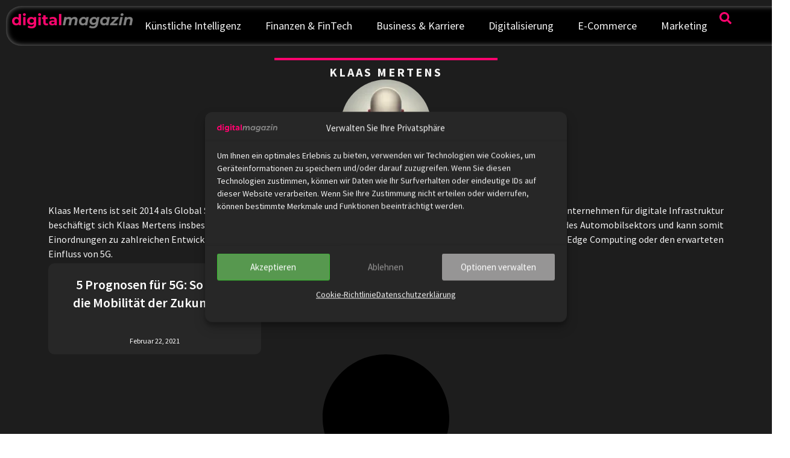

--- FILE ---
content_type: text/css
request_url: https://digital-magazin.de/wp-content/uploads/elementor/css/post-4629.css?ver=1768991990
body_size: 3017
content:
.elementor-kit-4629{--e-global-color-primary:#F4F4F4;--e-global-color-secondary:#808080;--e-global-color-text:#272727;--e-global-color-accent:#FF036E;--e-global-typography-primary-font-weight:600;--e-global-typography-secondary-font-weight:400;--e-global-typography-text-font-weight:400;--e-global-typography-accent-font-weight:500;background-color:transparent;color:var( --e-global-color-primary );font-family:"Source Sans Pro";background-image:linear-gradient(180deg, #1D1D1D 0%, #1D1D1D 100%);}.elementor-kit-4629 e-page-transition{background-color:#FFBC7D;}.elementor-kit-4629 p{margin-block-end:40px;}.elementor-kit-4629 a{color:var( --e-global-color-accent );font-family:"Source Sans Pro";text-decoration:none;}.elementor-kit-4629 a:hover{color:#F4F4F4F4;}.elementor-kit-4629 h1{font-family:"Source Sans Pro";}.elementor-kit-4629 h2{font-family:"Source Sans Pro";font-size:36px;font-weight:700;}.elementor-kit-4629 h3{font-family:"Source Sans Pro";font-size:28px;font-weight:700;}.elementor-kit-4629 h4{font-size:24px;font-weight:700;}.elementor-kit-4629 h5{font-family:"Source Sans Pro";}.elementor-kit-4629 h6{font-family:"Source Sans Pro";font-size:22px;font-weight:600;}.elementor-kit-4629 img{border-radius:3px 3px 3px 3px;filter:brightness( 100% ) contrast( 100% ) saturate( 100% ) blur( 0px ) hue-rotate( 0deg );}.elementor-section.elementor-section-boxed > .elementor-container{max-width:1120px;}.e-con{--container-max-width:1120px;}.elementor-widget:not(:last-child){--kit-widget-spacing:20px;}.elementor-element{--widgets-spacing:20px 20px;--widgets-spacing-row:20px;--widgets-spacing-column:20px;}{}h1.entry-title{display:var(--page-title-display);}.site-header .site-branding{flex-direction:column;align-items:stretch;}.site-footer .site-branding{flex-direction:column;align-items:stretch;}@media(max-width:1024px){.elementor-section.elementor-section-boxed > .elementor-container{max-width:1024px;}.e-con{--container-max-width:1024px;}}@media(max-width:767px){.elementor-kit-4629 h1{font-size:26px;}.elementor-kit-4629 h2{font-size:24px;}.elementor-kit-4629 h3{font-size:22px;}.elementor-kit-4629 h4{font-size:20px;}.elementor-section.elementor-section-boxed > .elementor-container{max-width:767px;}.e-con{--container-max-width:767px;}}/* Start custom CSS */blockquote {
    font-style: italic;
    color: #F4F4F4;
    border-left: 5px solid #FF036E;
    background-color: #272727;
    padding: 20px;
    border-radius: 5px;
    position: relative;
    display: flex;
    justify-content: center;
    align-items: center;
    text-align: center;
    min-height: 100px;
    margin: 0 30px 30px 30px; /* 30px Abstand links, rechts und unten */
    box-sizing: border-box;
}

blockquote p {
    margin: 0 !important;
    display: inline-block;
    padding: 0 20px;
}
.wp-caption-text {
    font-size: 16px;
    color: #F4F4F4;
    text-align: center;
    margin-top: 10px;
}
ul + p,
ol + p {
    margin-top: 35px;
}
li {
    margin-bottom: 20px;
}/* End custom CSS */

--- FILE ---
content_type: text/css
request_url: https://digital-magazin.de/wp-content/uploads/elementor/css/post-4792.css?ver=1768991990
body_size: 1248
content:
.elementor-4792 .elementor-element.elementor-element-25d489c{--display:flex;--gap:0px 0px;--row-gap:0px;--column-gap:0px;}.elementor-4792 .elementor-element.elementor-element-47e94b4{--divider-border-style:solid;--divider-color:var( --e-global-color-primary );--divider-border-width:2px;}.elementor-4792 .elementor-element.elementor-element-47e94b4 .elementor-divider-separator{width:100%;margin:0 auto;margin-center:0;}.elementor-4792 .elementor-element.elementor-element-47e94b4 .elementor-divider{text-align:center;padding-block-start:15px;padding-block-end:15px;}.elementor-4792 .elementor-element.elementor-element-c89a101 .elementor-nav-menu--main .elementor-item{color:#F4F4F4;fill:#F4F4F4;}.elementor-4792 .elementor-element.elementor-element-c89a101 .elementor-nav-menu--dropdown a, .elementor-4792 .elementor-element.elementor-element-c89a101 .elementor-menu-toggle{color:var( --e-global-color-primary );fill:var( --e-global-color-primary );}.elementor-4792 .elementor-element.elementor-element-c89a101 .elementor-nav-menu--dropdown{background-color:var( --e-global-color-text );}.elementor-theme-builder-content-area{height:400px;}.elementor-location-header:before, .elementor-location-footer:before{content:"";display:table;clear:both;}

--- FILE ---
content_type: text/css
request_url: https://digital-magazin.de/wp-content/uploads/elementor/css/post-4875.css?ver=1768992233
body_size: 4329
content:
.elementor-4875 .elementor-element.elementor-element-6979a072{--display:flex;}.elementor-4875 .elementor-element.elementor-element-7aa31eff{--divider-border-style:solid;--divider-color:var( --e-global-color-accent );--divider-border-width:4px;}.elementor-4875 .elementor-element.elementor-element-7aa31eff .elementor-divider-separator{width:33%;margin:0 auto;margin-center:0;}.elementor-4875 .elementor-element.elementor-element-7aa31eff .elementor-divider{text-align:center;}.elementor-4875 .elementor-element.elementor-element-a185100 .elementor-author-box__name{color:var( --e-global-color-primary );font-size:20px;font-weight:700;text-transform:uppercase;letter-spacing:3px;margin-bottom:0px;}.elementor-4875 .elementor-element.elementor-element-d368964 .elementor-author-box__avatar img{width:150px;height:150px;}.elementor-4875 .elementor-element.elementor-element-2558f2f{text-align:center;color:var( --e-global-color-primary );}.elementor-4875 .elementor-element.elementor-element-56acf5d.elementor-element{--align-self:center;}.elementor-4875 .elementor-element.elementor-element-e601e60{columns:1;text-align:justify;color:var( --e-global-color-primary );}.elementor-4875 .elementor-element.elementor-element-3e7960d{--divider-border-style:solid;--divider-color:var( --e-global-color-accent );--divider-border-width:4px;}.elementor-4875 .elementor-element.elementor-element-3e7960d .elementor-divider-separator{width:33%;margin:0 auto;margin-center:0;}.elementor-4875 .elementor-element.elementor-element-3e7960d .elementor-divider{text-align:center;}.elementor-4875 .elementor-element.elementor-element-14a75c71{--grid-row-gap:35px;--grid-column-gap:30px;}.elementor-4875 .elementor-element.elementor-element-14a75c71 .elementor-posts-container .elementor-post__thumbnail{padding-bottom:calc( 0.66 * 100% );}.elementor-4875 .elementor-element.elementor-element-14a75c71:after{content:"0.66";}.elementor-4875 .elementor-element.elementor-element-14a75c71 .elementor-post__thumbnail__link{width:100%;}.elementor-4875 .elementor-element.elementor-element-14a75c71 .elementor-post__meta-data span + span:before{content:"•";}.elementor-4875 .elementor-element.elementor-element-14a75c71 .elementor-post__card{background-color:var( --e-global-color-text );border-radius:10px;}.elementor-4875 .elementor-element.elementor-element-14a75c71 .elementor-post__card .elementor-post__meta-data{border-top-color:var( --e-global-color-text );}.elementor-4875 .elementor-element.elementor-element-14a75c71 .elementor-post__text{margin-top:20px;}.elementor-4875 .elementor-element.elementor-element-14a75c71 .elementor-post__badge{right:0;}.elementor-4875 .elementor-element.elementor-element-14a75c71 .elementor-post__card .elementor-post__badge{margin:20px;}.elementor-4875 .elementor-element.elementor-element-14a75c71 .elementor-post__title, .elementor-4875 .elementor-element.elementor-element-14a75c71 .elementor-post__title a{color:#FFFFFF;font-size:22px;font-weight:600;text-decoration:none;line-height:30px;}.elementor-4875 .elementor-element.elementor-element-14a75c71 .elementor-post__meta-data{color:#FFFFFF;}.elementor-4875 .elementor-element.elementor-element-14a75c71 .elementor-button{fill:#FFFFFF;color:#FFFFFF;}@media(max-width:767px){.elementor-4875 .elementor-element.elementor-element-14a75c71 .elementor-posts-container .elementor-post__thumbnail{padding-bottom:calc( 0.5 * 100% );}.elementor-4875 .elementor-element.elementor-element-14a75c71:after{content:"0.5";}.elementor-4875 .elementor-element.elementor-element-14a75c71 .elementor-post__thumbnail__link{width:100%;}}/* Start custom CSS for text-editor, class: .elementor-element-2558f2f */.autor-url a {
    font-size: 16px;        /* Schriftgröße */
    color: #F4F4F4;         /* Farbe */
    text-decoration: none;  /* Unterstrich entfernen */
}

.author-website-link a:hover {
    text-decoration: underline; /* Unterstreichung beim Hover */
    color: #ff3300;             /* Hover-Farbe */
}/* End custom CSS */
/* Start custom CSS for shortcode, class: .elementor-element-56acf5d */.social-icons-custom a {
    margin-right: 20px !important;
    font-size: 20px !important;
}

.social-icons-custom a:last-child {
    margin-right: 0 !important;
}

.social-icons-custom i {
    font-size: 30px !important;
}/* End custom CSS */

--- FILE ---
content_type: text/css
request_url: https://digital-magazin.de/wp-content/uploads/elementor/css/post-8185.css?ver=1768991990
body_size: 1853
content:
.elementor-8185 .elementor-element.elementor-element-afdce2c{--display:flex;--overlay-opacity:1;}.elementor-8185 .elementor-element.elementor-element-afdce2c::before, .elementor-8185 .elementor-element.elementor-element-afdce2c > .elementor-background-video-container::before, .elementor-8185 .elementor-element.elementor-element-afdce2c > .e-con-inner > .elementor-background-video-container::before, .elementor-8185 .elementor-element.elementor-element-afdce2c > .elementor-background-slideshow::before, .elementor-8185 .elementor-element.elementor-element-afdce2c > .e-con-inner > .elementor-background-slideshow::before, .elementor-8185 .elementor-element.elementor-element-afdce2c > .elementor-motion-effects-container > .elementor-motion-effects-layer::before{background-color:var( --e-global-color-text );--background-overlay:'';}.elementor-8185 .elementor-element.elementor-element-afdce2c.e-con{--align-self:center;}.elementor-8185 .elementor-element.elementor-element-022c1cd .e-search-input{border-radius:20px 20px 20px 20px;}.elementor-8185 .elementor-element.elementor-element-022c1cd{--e-search-submit-button-flex-direction:row-reverse;--e-search-submit-icon-margin-inline-start:var(--e-search-submit-icon-gap);--e-search-submit-icon-margin-inline-end:0px;--e-search-icon-submit-size:18px;--e-search-submit-border-radius:20px 20px 20px 20px;--e-search-input-and-results-gap:6px;}#elementor-popup-modal-8185{background-color:rgba(0,0,0,.8);justify-content:center;align-items:center;pointer-events:all;}#elementor-popup-modal-8185 .dialog-message{width:640px;height:auto;}#elementor-popup-modal-8185 .dialog-close-button{display:flex;}#elementor-popup-modal-8185 .dialog-widget-content{box-shadow:2px 8px 23px 3px rgba(0,0,0,0.2);}@media(min-width:768px){.elementor-8185 .elementor-element.elementor-element-afdce2c{--content-width:1120px;}}